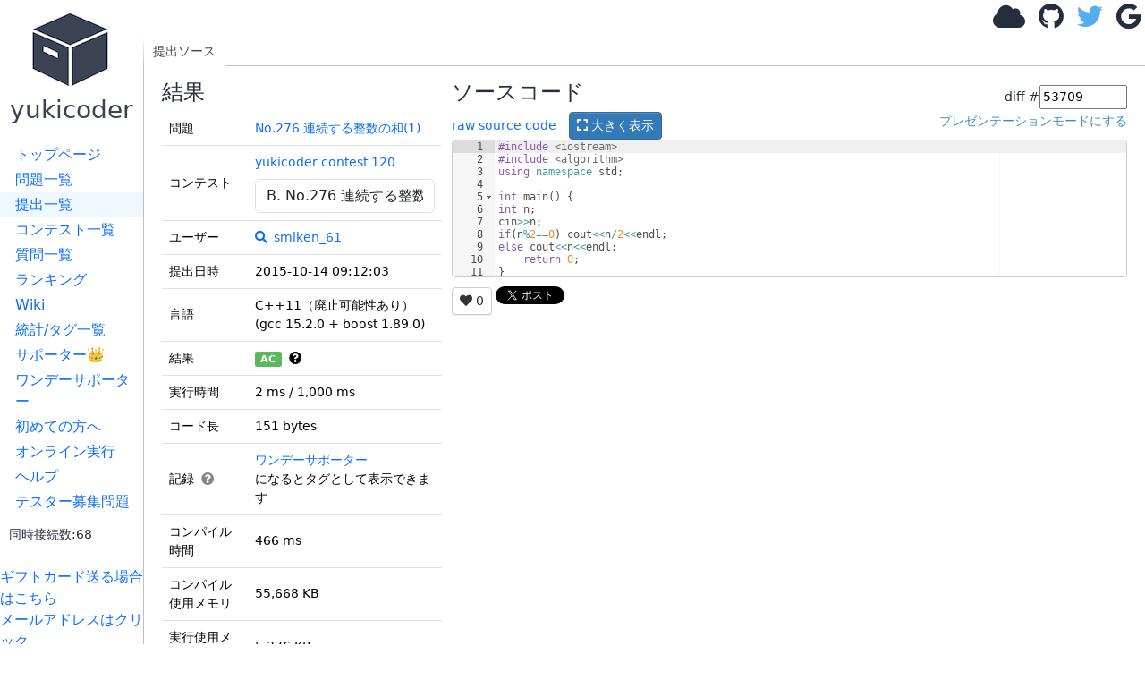

--- FILE ---
content_type: text/html; charset=utf-8
request_url: https://yukicoder.me/submissions/53709
body_size: 5740
content:













<!DOCTYPE html>


    

<html lang="ja">
<head>
    <title> #53709 (C&#43;&#43;11（廃止可能性あり）) No.276 連続する整数の和(1) - yukicoder</title>
    <link rel="stylesheet" href="//use.fontawesome.com/releases/v5.11.1/css/all.css">
    <link rel="stylesheet" href="//use.fontawesome.com/releases/v5.11.1/css/v4-shims.css">
    <link href="/public/css/icon.css?v=1769072614" rel="stylesheet"/>
    <link rel="stylesheet" href="https://cdn.jsdelivr.net/npm/bootstrap@5.3.3/dist/css/bootstrap.min.css" integrity="sha384-QWTKZyjpPEjISv5WaRU9OFeRpok6YctnYmDr5pNlyT2bRjXh0JMhjY6hW+ALEwIH" crossorigin="anonymous">
    <link href="https://cdnjs.cloudflare.com/ajax/libs/noty/3.1.4/noty.min.css" rel="stylesheet"/>

    <meta name="twitter:card" content="summary">
    <meta name="twitter:site" content="@yukicoder"/>

    <meta property="og:url" content="https://yukicoder.me/submissions/53709"/>
    <meta property="og:title" content=" #53709 (C&#43;&#43;11（廃止可能性あり）) No.276 連続する整数の和(1) - yukicoder"/>
    <meta property="og:description" content="競技プログラミングの練習サイト"/>
    <meta property="og:image" content="https://yukicoder.me/public/img/icon.png"/>

    <meta name="format-detection" content="email=no,telephone=no,address=no" />

    

    
        <link href="/public/css/submission.css?v=1769072614" rel="stylesheet"/>
    
        <link href="/public/css/base.css?v=1769072614" rel="stylesheet"/>
    

    <script src="/public/js/mathjax_config.js?v=1769072614"></script>

    <link rel="stylesheet" href="https://cdn.jsdelivr.net/npm/katex@0.16.7/dist/katex.min.css" integrity="sha384-3UiQGuEI4TTMaFmGIZumfRPtfKQ3trwQE2JgosJxCnGmQpL/lJdjpcHkaaFwHlcI" crossorigin="anonymous">

    
    <script defer src="https://cdn.jsdelivr.net/npm/katex@0.16.7/dist/katex.min.js" integrity="sha384-G0zcxDFp5LWZtDuRMnBkk3EphCK1lhEf4UEyEM693ka574TZGwo4IWwS6QLzM/2t" crossorigin="anonymous"></script>

    
    <script defer src="https://cdn.jsdelivr.net/npm/katex@0.16.7/dist/contrib/auto-render.min.js" integrity="sha384-+VBxd3r6XgURycqtZ117nYw44OOcIax56Z4dCRWbxyPt0Koah1uHoK0o4+/RRE05" crossorigin="anonymous" ></script>
    


    
    <script async src="https://securepubads.g.doubleclick.net/tag/js/gpt.js"></script>
    <script>
        window.googletag = window.googletag || {cmd: []};
    </script>

    <script src="https://cdn.jsdelivr.net/npm/bootstrap@5.3.3/dist/js/bootstrap.bundle.min.js" integrity="sha384-YvpcrYf0tY3lHB60NNkmXc5s9fDVZLESaAA55NDzOxhy9GkcIdslK1eN7N6jIeHz" crossorigin="anonymous" defer="defer"></script>

    <script type="text/javascript" src="https://cdnjs.cloudflare.com/ajax/libs/noty/3.1.4/noty.min.js"
            defer="defer"></script>
    <script src="https://cdn.jsdelivr.net/npm/js-cookie@2/src/js.cookie.min.js" defer="defer"></script>
    <meta name="csrf-token" content="24648268a92571fccb4f09ff909894d17cd135ebc5485d3c176331b071fb1578">
    <script src="/public/js/csrf_utils.js?v=1769072614" type="text/javascript" charset="UTF-8" defer="defer"></script>

    
    

    
    
        <script src="/public/js/submissions.show.js?v=1769072614" type="text/javascript" charset="UTF-8" defer="defer"></script>
    
        <script src="/public/js/base.js?v=1769072614" type="text/javascript" charset="UTF-8" defer="defer"></script>
    
        <script src="/public/js/top.js?v=1769072614" type="text/javascript" charset="UTF-8" defer="defer"></script>
    

    <script src="https://cdnjs.cloudflare.com/ajax/libs/ace/1.4.14/ace.js"></script>
    <script src="https://cdnjs.cloudflare.com/ajax/libs/ace/1.4.14/ext-language_tools.min.js"></script>
    <script>
        ace.config.setModuleUrl("ace/mode/kuin", "/public/ace/mode-kuin.js?v=1769072614");
        ace.config.setModuleUrl("ace/theme/kuin", "/public/ace/theme-kuin.js?v=1769072614");
    </script>

    <script type="text/javascript" defer="defer" src="/public/js/analytics.js?v=1769072614"></script>
    
</head>

<body data-is-supporter="false">
<div id="sidebar">
    <div id="home">
        <a href="/">
            <i class="icon-box2"></i>
            <h3>yukicoder</h3></a>
    </div>

    <div id="sidelinks">
        <a href="/" >トップページ</a>
        <a href="/problems" >問題一覧</a>
        <a href="/submissions" class="active">提出一覧</a>
        <a href="/contests" >コンテスト一覧</a>
        <a href="/clarifications" >質問一覧</a>
        <a href="/ranking" >ランキング</a>
        <a href="/wiki" >Wiki</a>
        <a href="/statistics" >統計/タグ一覧</a>
        <a href="/supporter" >サポーター👑</a>
        <a href="/offer" >ワンデーサポーター</a>
        <a href="/wiki/guide">初めての方へ</a>
        <a href="/run" >オンライン実行</a>
        <a href="/help" >ヘルプ</a>
        <a href="/tester_problems" >テスター募集問題</a>
        
        <div style="margin-left: 10px;margin-top: 10px">
            <small>同時接続数:68</small>
        </div>
    </div>
    <br>

    <a target="_blank"  href="https://www.amazon.co.jp/gp/product/B09GDWL5JQ/ref=ewc_sw?smid=&psc=1">ギフトカード送る場合はこちら</a>
    
    <br>
    <a href='#' id="email-copy-link">メールアドレスはクリック</a>


    
    <div id="side_ads">





        <div>
            <a target="_blank" href="https://www.amazon.co.jp/s?k=%E7%AB%B6%E6%8A%80%E3%83%97%E3%83%AD%E3%82%B0%E3%83%A9%E3%83%9F%E3%83%B3%E3%82%B0&__mk_ja_JP=%E3%82%AB%E3%82%BF%E3%82%AB%E3%83%8A&crid=5ZR8WLZNZ835&sprefix=%E3%81%8D%E3%82%87%E3%81%86%E3%81%8E%E3%81%B7%2Caps%2C194&linkCode=ll2&tag=yuki200600-22&linkId=633d9f48ade12ab1c4ac930febb17d1f&language=ja_JP&ref_=as_li_ss_tl">競技プログラミング関連の書籍(Amazonで何か購入される場合もこちらから)</a>
        </div>

        

            <script async src="https://pagead2.googlesyndication.com/pagead/js/adsbygoogle.js?client=ca-pub-9047536254015903" crossorigin="anonymous"></script>
            
            <ins class="adsbygoogle"
                 style="display:block"
                 data-ad-client="ca-pub-9047536254015903"
                 data-ad-slot="6913696108"
                 data-ad-format="auto"></ins>
            <script>
                (adsbygoogle = window.adsbygoogle || []).push({});
            </script>
        


    </div>
</div>
<div id="main">
    

    

    
    <div id="header">
        
            <div id="login">
                <a class="anony-popup" href="#" data-placement="left"><i class="fa fa-cloud"></i></a>
                <a class="login-btn" href="/auth/github"><i class="fa fa-github"></i></a>
                <a class="login-btn" href="/auth/twitter"><i class="fa fa-twitter"></i></a>
                <a class="login-btn" href="/auth/google"><i class="fa fa-google"></i></a>
                <img alt="load_animation" src="/public/img/load.gif" class="d-none"/>
            </div>
        
    </div>

<div id="body">
    <div id="toplinks">
        <div class="left">
            <a href='/submissions/53709' class='active'>提出ソース</a>
            
        </div>
        <div class="right">
        </div>
    </div>
    <div id="content" data-problem-id="744" data-submission-id="53709"
        data-ace-mode="c_cpp" data-source-code-editable="0">
        

        <div class="left">
            <h4>結果</h4>
            

            

            
            <table class="table">
                <tbody>
                    <tr>
                        <td>問題</td>
                        <td>
                            <a href="/problems/no/276">No.276 連続する整数の和(1)</a>
                        </td>
                    </tr>
                    
                    <tr>
                        <td>コンテスト</td>
                        <td>
                            <span id="contest-problem-selector-wrapper" data-contest-id="120" data-current-problem-no="276" data-problem-id="744"></span>
                        </td>
                    </tr>
                    
                    <tr>
                        <td>ユーザー</td>
                        <td><a href="/problems/no/276/submissions?submitter=1155"
                                title="このユーザーの提出の表示"><i class="fa fa-search"></i></a>
                            <a href="/users/1155"><img alt="" class="icon" src="https://pbs.twimg.com/profile_images/1033714504918425600/GOjwm3fW.jpg">smiken_61</a>
                        </td>
                    </tr>
                    <tr>
                        <td>提出日時</td>
                        <td>2015-10-14 09:12:03</td>
                    </tr>
                    <tr>
                        <td>言語</td>
                        <td>C&#43;&#43;11（廃止可能性あり） <br>
                            (gcc 15.2.0 &#43; boost 1.89.0)
                        </td>
                    </tr>
                    <tr>
                        <td>結果</td>

                        <td>

                            <div id="status_tooltip">
                                <span id="status" class="badge text-bg-success">AC</span>
                                &nbsp;<i class="fa fa-question-circle" data-bs-toggle="tooltip"
                                    title="Accepted : 正解です！"></i>
                            </div>
                            
                        </td>
                    </tr>
                    <tr>
                        <td>実行時間</td>
                        <td>2 ms / 1,000 ms
                            
                        </td>
                    </tr>
                    <tr>
                        <td>コード長</td>
                        <td>151 bytes</td>
                    </tr>
                    <tr>
                        <td>記録
                            <span class="record-help-icon" id="record-help-icon">
                                <i class="fa fa-question-circle"></i>
                                <div class="record-help-popup" id="record-help-popup">
                                    <div class="record-help-title">記録タグの例:</div>
                                    <div class="record-help-tags">
                                        <span class="record-tag">初AC</span>
                                        <span class="record-tag">ショートコード</span>
                                        <span class="record-tag">純ショートコード</span>
                                        <span class="record-tag">純主流ショートコード</span>
                                        <span class="record-tag">最速実行時間</span>
                                    </div>
                                </div>
                            </span>
                        </td>
                        <td>
                            <div id="record-tags-container" class="record-tags"></div>
                        </td>
                    </tr>
                    
                    <tr>
                        <td>コンパイル時間</td>
                        <td>466 ms</td>
                    </tr>
                    
                    
                    <tr>
                        <td>コンパイル使用メモリ</td>
                        <td>55,668 KB</td>
                    </tr>
                    
                    
                    <tr>
                        <td>実行使用メモリ</td>
                        <td>5,376 KB</td>
                    </tr>
                    

                    
                    

                    <tr>
                        <td>最終ジャッジ日時</td>
                        <td>2024-07-21 07:41:22</td>
                    </tr>
                    
                    
                    <tr>
                        <td>合計ジャッジ時間</td>
                        <td>1,142 ms</td>
                    </tr>
                    
                    

                    <tr>
                        <td>
                            ジャッジサーバーID<br>（参考情報）
                        </td>
                        <td>
                            judge4 /
                            judge2
                        </td>
                    </tr>
                    <tr>
                        <td></td>
                        <td>
                            
                        </td>
                    </tr>

                </tbody>
            </table>
            


            

            

            
            このコードへのチャレンジ<br>
            （要ログイン）
            

            
            <div id="testcase_table">

                <table class="table">
                    <thead>
                        <tr>
                            <th>ファイルパターン</th>
                            <th>結果</th>
                    </thead>
                    <tbody>
                        
                        
                        <tr>
                            <td>other</td>
                            <td>
                                
                                
                                
                                <span class="badge text-bg-success">AC</span> * 10
                                
                                
                                
                                
                                
                                
                                
                                
                                
                                
                                
                                
                                
                                
                                
                                
                                
                                
                                
                                
                                
                                
                                
                                
                                
                                
                                
                                
                                
                                
                                
                                
                                
                                
                                
                                
                                
                                
                                
                                
                                
                                
                                
                                
                                
                                
                                
                                
                                
                                
                                
                                
                                
                                
                                
                                
                                
                                
                                
                                
                                
                                
                                
                            </td>
                        </tr>
                        
                    </tbody>
                </table>

                

                
                権限があれば一括ダウンロードができます
                
            </div>
            
        </div>
        <div class="right">

            


            
            

            <h4>ソースコード</h4>
            <form id="diff_form">
                <input type="hidden" name="csrftoken" value="24648268a92571fccb4f09ff909894d17cd135ebc5485d3c176331b071fb1578" />
                <div>diff #<input id="TSubmissionId" type="number" value="53709" />
                </div>
            </form>
            <div>
                <div style="float:left">
                    <a href="/submissions/53709/source">raw source code</a>
                    <button id="show_code_modal_btn" class="btn btn-sm btn-primary" style="margin-left: 10px;">
                        <i class="fas fa-expand"></i> 大きく表示
                    </button>
                </div>
                <div id="editor_presentation_mode" style="float:right">
                </div>
                <br style=" clear: right;">
            </div>
            <div style="margin-top: 10px;margin-bottom: 10px">
                
            </div>


            
            <pre id="code" class="tex2jax_ignore" style="height: 2000px; min-height: 100px;">#include &lt;iostream&gt;
#include &lt;algorithm&gt;
using namespace std;

int main() {
int n;
cin&gt;&gt;n;
if(n%2==0) cout&lt;&lt;n/2&lt;&lt;endl;
else cout&lt;&lt;n&lt;&lt;endl;
	return 0;
}</pre>


            <div>
                
                
                <a id="favorite_btn" class="btn btn-default btn-sm" href="#">
                    <i id="favorite_star" class="fas fa-heart"></i> 
                    <span id="favorite_num">0</span> 
                </a>
                <a href="https://twitter.com/share" class="twitter-share-button">Tweet</a>
                <script>
                    !function (d, s, id) {
                        var js, fjs = d.getElementsByTagName(s)[0], p = /^http:/.test(d.location) ? 'http' : 'https';
                        if (!d.getElementById(id)) {
                            js = d.createElement(s);
                            js.id = id;
                            js.src = p + '://platform.twitter.com/widgets.js';
                            fjs.parentNode.insertBefore(js, fjs);
                        }
                    }(document, 'script', 'twitter-wjs');

                </script>
            </div>
            

            
        </div>
    </div>
    <div>
        
    </div>
</div>


<style>
     
    body > .modal-backdrop {
        display: none !important;
    }
     
    body.modal-open #toplinks {
        z-index: 0;
    }
     
    #source_code_modal {
        background-color: rgba(0, 0, 0, 0.3);
        z-index: 10000;
    }
     
    #source_code_modal .modal-dialog {
        background-color: #fff;
        border-radius: 6px;
        width: 90%;
        max-width: 1400px;
        margin: 30px auto;
    }
     
    #source_code_modal .modal-content {
        box-shadow: 0 5px 30px rgba(0,0,0,0.3);
        border: none;
    }
     
    #source_code_modal .modal-header {
        border-bottom: 1px solid #e5e5e5;
        padding: 10px 15px;
    }
     
    #source_code_modal .modal-body {
        padding: 0;
        max-height: calc(90vh - 110px);
        overflow: auto;
    }
     
    #modal_code_editor {
        width: 100%;
        min-height: 300px;
    }
</style>
<div id="source_code_modal" class="modal" tabindex="-1" role="dialog" aria-labelledby="sourceCodeModalLabel" aria-hidden="true">
    <div class="modal-dialog modal-lg" role="document">
        <div class="modal-content">
            <div class="modal-header">
                <h4 class="modal-title" id="source_code_modal_title">C&#43;&#43;11（廃止可能性あり） (gcc 15.2.0 &#43; boost 1.89.0)</h4>
                <button type="button" class="btn-close" data-bs-dismiss="modal" aria-label="閉じる"></button>
            </div>
            <div class="modal-body">
                <div id="modal_code_editor"></div>
            </div>
            <div class="modal-footer">
                <button type="button" class="btn btn-primary" data-bs-dismiss="modal">閉じる</button>
            </div>
        </div>
    </div>
</div>

		<div id="footer">
		</div>
	</div>
    <script type="module" src="/public/js/components/problem-favorite-button.js?v=1769072614"></script>
</body>
</html>


--- FILE ---
content_type: text/html; charset=utf-8
request_url: https://www.google.com/recaptcha/api2/aframe
body_size: 264
content:
<!DOCTYPE HTML><html><head><meta http-equiv="content-type" content="text/html; charset=UTF-8"></head><body><script nonce="vleTblsoAoIH_B-jJVgcWQ">/** Anti-fraud and anti-abuse applications only. See google.com/recaptcha */ try{var clients={'sodar':'https://pagead2.googlesyndication.com/pagead/sodar?'};window.addEventListener("message",function(a){try{if(a.source===window.parent){var b=JSON.parse(a.data);var c=clients[b['id']];if(c){var d=document.createElement('img');d.src=c+b['params']+'&rc='+(localStorage.getItem("rc::a")?sessionStorage.getItem("rc::b"):"");window.document.body.appendChild(d);sessionStorage.setItem("rc::e",parseInt(sessionStorage.getItem("rc::e")||0)+1);localStorage.setItem("rc::h",'1769092672670');}}}catch(b){}});window.parent.postMessage("_grecaptcha_ready", "*");}catch(b){}</script></body></html>